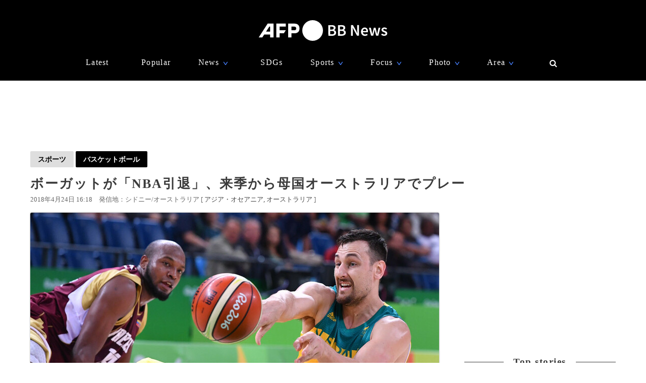

--- FILE ---
content_type: text/html; charset=utf-8
request_url: https://www.google.com/recaptcha/api2/aframe
body_size: 268
content:
<!DOCTYPE HTML><html><head><meta http-equiv="content-type" content="text/html; charset=UTF-8"></head><body><script nonce="dHR6FPwuM20lvsUYFAWRyg">/** Anti-fraud and anti-abuse applications only. See google.com/recaptcha */ try{var clients={'sodar':'https://pagead2.googlesyndication.com/pagead/sodar?'};window.addEventListener("message",function(a){try{if(a.source===window.parent){var b=JSON.parse(a.data);var c=clients[b['id']];if(c){var d=document.createElement('img');d.src=c+b['params']+'&rc='+(localStorage.getItem("rc::a")?sessionStorage.getItem("rc::b"):"");window.document.body.appendChild(d);sessionStorage.setItem("rc::e",parseInt(sessionStorage.getItem("rc::e")||0)+1);localStorage.setItem("rc::h",'1768943774326');}}}catch(b){}});window.parent.postMessage("_grecaptcha_ready", "*");}catch(b){}</script></body></html>

--- FILE ---
content_type: application/javascript; charset=utf-8
request_url: https://fundingchoicesmessages.google.com/f/AGSKWxXUeo1M0Mjs1xDCUFtOXutiKcz3pm1kmIh5Sj8F1YG-Kr5l8wArEW1iTjlYoW_0s9QEMlHE2HzWE33qAm_37v5rfCwliFCcZJNyhQAa4Fr2W0pzPJ9VxjAqOFpMqobeUiPx12ThFg==?fccs=W251bGwsbnVsbCxudWxsLG51bGwsbnVsbCxudWxsLFsxNzY4OTQzNzc1LDk0MDAwMDAwXSxudWxsLG51bGwsbnVsbCxbbnVsbCxbNyw5LDZdLG51bGwsMixudWxsLCJlbiIsbnVsbCxudWxsLG51bGwsbnVsbCxudWxsLDFdLCJodHRwczovL3d3dy5hZnBiYi5jb20vYXJ0aWNsZXMvLS8zMTcyMzA1IixudWxsLFtbOCwiOW9FQlItNW1xcW8iXSxbOSwiZW4tVVMiXSxbMTksIjIiXSxbMTcsIlswXSJdLFsyNCwiIl0sWzI5LCJmYWxzZSJdXV0
body_size: 210
content:
if (typeof __googlefc.fcKernelManager.run === 'function') {"use strict";this.default_ContributorServingResponseClientJs=this.default_ContributorServingResponseClientJs||{};(function(_){var window=this;
try{
var qp=function(a){this.A=_.t(a)};_.u(qp,_.J);var rp=function(a){this.A=_.t(a)};_.u(rp,_.J);rp.prototype.getWhitelistStatus=function(){return _.F(this,2)};var sp=function(a){this.A=_.t(a)};_.u(sp,_.J);var tp=_.ed(sp),up=function(a,b,c){this.B=a;this.j=_.A(b,qp,1);this.l=_.A(b,_.Pk,3);this.F=_.A(b,rp,4);a=this.B.location.hostname;this.D=_.Fg(this.j,2)&&_.O(this.j,2)!==""?_.O(this.j,2):a;a=new _.Qg(_.Qk(this.l));this.C=new _.dh(_.q.document,this.D,a);this.console=null;this.o=new _.mp(this.B,c,a)};
up.prototype.run=function(){if(_.O(this.j,3)){var a=this.C,b=_.O(this.j,3),c=_.fh(a),d=new _.Wg;b=_.hg(d,1,b);c=_.C(c,1,b);_.jh(a,c)}else _.gh(this.C,"FCNEC");_.op(this.o,_.A(this.l,_.De,1),this.l.getDefaultConsentRevocationText(),this.l.getDefaultConsentRevocationCloseText(),this.l.getDefaultConsentRevocationAttestationText(),this.D);_.pp(this.o,_.F(this.F,1),this.F.getWhitelistStatus());var e;a=(e=this.B.googlefc)==null?void 0:e.__executeManualDeployment;a!==void 0&&typeof a==="function"&&_.To(this.o.G,
"manualDeploymentApi")};var vp=function(){};vp.prototype.run=function(a,b,c){var d;return _.v(function(e){d=tp(b);(new up(a,d,c)).run();return e.return({})})};_.Tk(7,new vp);
}catch(e){_._DumpException(e)}
}).call(this,this.default_ContributorServingResponseClientJs);
// Google Inc.

//# sourceURL=/_/mss/boq-content-ads-contributor/_/js/k=boq-content-ads-contributor.ContributorServingResponseClientJs.en_US.9oEBR-5mqqo.es5.O/d=1/exm=ad_blocking_detection_executable,kernel_loader,loader_js_executable,web_iab_tcf_v2_signal_executable/ed=1/rs=AJlcJMwtVrnwsvCgvFVyuqXAo8GMo9641A/m=cookie_refresh_executable
__googlefc.fcKernelManager.run('\x5b\x5b\x5b7,\x22\x5b\x5bnull,\\\x22afpbb.com\\\x22,\\\x22AKsRol9TMSQOalW1BmHxzJGanxftMD-rRGoorcSAoqBtTe6F_lNWD-tYFDZ3D6wWhR-hf_i7rrX0bh3KhpBf8sJpSQD8jpBMjvM9AdwoaUE5k8AnKY8OaLSryYYG3iIgrDv4dX5jdeFfwsEBQuY5qRIUaX6NpBD3Xg\\\\u003d\\\\u003d\\\x22\x5d,null,\x5b\x5bnull,null,null,\\\x22https:\/\/fundingchoicesmessages.google.com\/f\/AGSKWxW_oowmpdZeDU8XAR_Kj_sVJDhMxw0Q50EpOWEqC8YLleDBaNhcm_styeFyjBEmEO0aa-0h1UMecZMCt1UgHEKwFFqcNsIuiZyXlSqMGzq4LvPPfcW79ixS5PxHdWlKJiZLk0bpsQ\\\\u003d\\\\u003d\\\x22\x5d,null,null,\x5bnull,null,null,\\\x22https:\/\/fundingchoicesmessages.google.com\/el\/AGSKWxWX3SJVloHdggnRu6qhczfwdFP5Si2TTzhMkKVIEIMbqbVwCfpV1ny3S598NtQi4mQz1rM7GR3SiuD9TA2Ig2HxPqG78WutMngbq7xYBnClNB1WHjcDxLaNBwwFZjIsuhfjS9hsSw\\\\u003d\\\\u003d\\\x22\x5d,null,\x5bnull,\x5b7,9,6\x5d,null,2,null,\\\x22en\\\x22,null,null,null,null,null,1\x5d,null,\\\x22Privacy and cookie settings\\\x22,\\\x22Close\\\x22,null,null,null,\\\x22Managed by Google. Complies with IAB TCF. CMP ID: 300\\\x22\x5d,\x5b3,1\x5d\x5d\x22\x5d\x5d,\x5bnull,null,null,\x22https:\/\/fundingchoicesmessages.google.com\/f\/AGSKWxU_9WqeHxFYgD--YQVIcwX9ADIe0hig4S4BEVJ3RX2xgAkaGP_6LQdjv191zqMysnJ-GbGQDcm-gKAnQJ7pt2DwyI7NMDFXg_Qnsdutrk0nClFuCrVnkYPN6SJiD0H_Y6vDaw_V0A\\u003d\\u003d\x22\x5d\x5d');}

--- FILE ---
content_type: application/javascript; charset=utf-8
request_url: https://fundingchoicesmessages.google.com/f/AGSKWxW3UDyP_tsDcbKTwuSO7lmVBpIw52Rg5d_pxY_lS7ylAz-szZ_qsNr17RNyWpSvUWornuBBaFqTvJF46HSqs4amgL21yk6PqJtsi_ERTq8qeUe4PowEXJAgQaC7pF28XAr7m596k-n_FOyhNdwSov4hzcVdia5MOffWL7e1N8A_iDvZowuNCMCuoI73/__300x250_-ads.js?.com/miads//livejasmin_/adsense3.
body_size: -1290
content:
window['dd977d3c-9175-4889-9979-5d64914f3d1c'] = true;